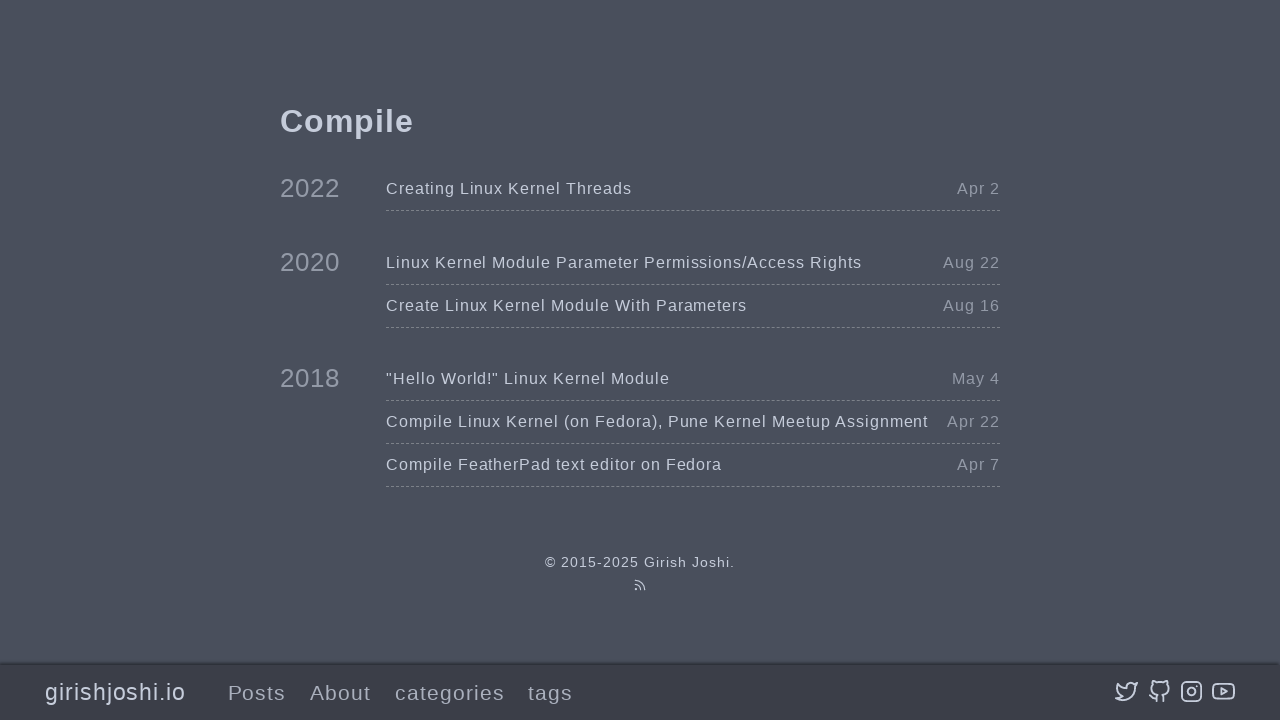

--- FILE ---
content_type: text/html
request_url: https://girishjoshi.io/tags/compile/
body_size: 2615
content:
<!DOCTYPE html>
<html lang="en-us">

<head>
	<meta charset="UTF-8">
	<meta name="viewport" content="width=device-width, initial-scale=1.0">
	<meta http-equiv="X-UA-Compatible" content="ie=edge">
	
<meta itemprop="name" content="Compile">
<meta itemprop="description" content="Girish joshi&#39;s blog">

<meta property="og:title" content="Compile" />
<meta property="og:description" content="Girish joshi&#39;s blog" />
<meta property="og:type" content="website" />
<meta property="og:url" content="https://girishjoshi.io/tags/compile/" />
<meta property="og:updated_time" content="2022-04-02T20:56:42&#43;05:30"/><meta name="twitter:card" content="summary"/>
<meta name="twitter:title" content="Compile"/>
<meta name="twitter:description" content="Girish joshi&#39;s blog"/>
<link rel="apple-touch-icon" sizes="180x180" href="/apple-touch-icon.png">
	<link rel="icon" type="image/png" sizes="32x32" href="/favicon-32x32.png">
	<link rel="icon" type="image/png" sizes="16x16" href="/favicon-16x16.png">
	<link rel="manifest" href="/site.webmanifest">
	<link rel="mask-icon" href="/safari-pinned-tab.svg" color="">
	<link rel="shortcut icon" href="/favicon.ico">
	<title>Compile</title>
	<link rel="alternate" type="application/rss+xml+xml" href="https://girishjoshi.io/tags/compile/index.xml" title="girishjoshi.io" />
	<link rel="stylesheet" href="https://girishjoshi.io/css/style.min.135fc8fad10a71b52484489246b4082f46d6e09f1e54f16e3f9c3b1dd208db01.css" integrity="sha256-E1/I+tEKcbUkhEiSRrQIL0bW4J8eVPFuP5w7HdII2wE=">
	
	
	<script defer data-domain="girishjoshi.io" src="https://plausible.io/js/script.js"></script>
</head>

<body id="page">
	
	<header id="site-header" class="animated slideInUp faster">
		<div class="hdr-wrapper section-inner">
			<div class="hdr-left">
				<div class="site-branding">
					<a href="https://girishjoshi.io/">girishjoshi.io</a>
				</div>
				<nav class="site-nav hide-in-mobile">
					<a href="https://girishjoshi.io/post/">Posts</a>
					<a href="https://girishjoshi.io/about-me/">About</a>
					<a href="https://girishjoshi.io/categories/">categories</a>
					<a href="https://girishjoshi.io/tags/">tags</a>
				</nav>
			</div>
			<div class="hdr-right hdr-icons">
				<span class="hdr-social hide-in-mobile"><a href="https://twitter.com/girish946" target="_blank" rel="noopener"><svg xmlns="http://www.w3.org/2000/svg" width="24" height="24" viewBox="0 0 24 24" fill="none" stroke="currentColor" stroke-width="2" stroke-linecap="round" stroke-linejoin="round" class="feather feather-twitter"><path d="M23 3a10.9 10.9 0 0 1-3.14 1.53 4.48 4.48 0 0 0-7.86 3v1A10.66 10.66 0 0 1 3 4s-4 9 5 13a11.64 11.64 0 0 1-7 2c9 5 20 0 20-11.5a4.5 4.5 0 0 0-.08-.83A7.72 7.72 0 0 0 23 3z"></path></svg></a><a href="https://github.com/girish946" target="_blank" rel="noopener"><svg xmlns="http://www.w3.org/2000/svg" width="24" height="24" viewBox="0 0 24 24" fill="none" stroke="currentColor" stroke-width="2" stroke-linecap="round" stroke-linejoin="round" class="feather feather-github"><path d="M9 19c-5 1.5-5-2.5-7-3m14 6v-3.87a3.37 3.37 0 0 0-.94-2.61c3.14-.35 6.44-1.54 6.44-7A5.44 5.44 0 0 0 20 4.77 5.07 5.07 0 0 0 19.91 1S18.73.65 16 2.48a13.38 13.38 0 0 0-7 0C6.27.65 5.09 1 5.09 1A5.07 5.07 0 0 0 5 4.77a5.44 5.44 0 0 0-1.5 3.78c0 5.42 3.3 6.61 6.44 7A3.37 3.37 0 0 0 9 18.13V22"></path></svg></a><a href="https://instagram.com/girish946" target="_blank" rel="noopener"><svg xmlns="http://www.w3.org/2000/svg" width="24" height="24" viewBox="0 0 24 24" fill="none" stroke="currentColor" stroke-width="2" stroke-linecap="round" stroke-linejoin="round" class="feather feather-instagram"><rect x="2" y="2" width="20" height="20" rx="5" ry="5"></rect><path d="M16 11.37A4 4 0 1 1 12.63 8 4 4 0 0 1 16 11.37z"></path><line x1="17.5" y1="6.5" x2="17.5" y2="6.5"></line></svg></a><a href="https://www.youtube.com/channel/UCvu324p1NSg_3UlKYuu8wgQ" target="_blank" rel="noopener"><svg xmlns="http://www.w3.org/2000/svg" width="24" height="24" viewBox="0 0 24 24" fill="none" stroke="currentColor" stroke-width="2" stroke-linecap="round" stroke-linejoin="round" class="feather feather-youtube"><path d="M22.54 6.42a2.78 2.78 0 0 0-1.94-2C18.88 4 12 4 12 4s-6.88 0-8.6.46a2.78 2.78 0 0 0-1.94 2A29 29 0 0 0 1 11.75a29 29 0 0 0 .46 5.33A2.78 2.78 0 0 0 3.4 19c1.72.46 8.6.46 8.6.46s6.88 0 8.6-.46a2.78 2.78 0 0 0 1.94-2 29 29 0 0 0 .46-5.25 29 29 0 0 0-.46-5.33z"></path><polygon points="9.75 15.02 15.5 11.75 9.75 8.48 9.75 15.02"></polygon></svg></a></span><button id="menu-btn" class="hdr-btn"><svg xmlns="http://www.w3.org/2000/svg" width="24" height="24" viewBox="0 0 24 24" fill="none" stroke="currentColor" stroke-width="2" stroke-linecap="round" stroke-linejoin="round" class="feather feather-menu"><line x1="3" y1="12" x2="21" y2="12"></line><line x1="3" y1="6" x2="21" y2="6"></line><line x1="3" y1="18" x2="21" y2="18"></line></svg></button>
			</div>
		</div>
	</header>
	<div id="mobile-menu" class="animated fast" style="display: none;">
		<ul>
			<li><a href="https://girishjoshi.io/post/">Posts</a></li>
			<li><a href="https://girishjoshi.io/about-me/">About</a></li>
			<li><a href="https://girishjoshi.io/categories/">categories</a></li>
			<li><a href="https://girishjoshi.io/tags/">tags</a></li>
		</ul>
	</div>


	<main class="site-main section-inner thin animated fadeIn faster">
		<h1>Compile</h1>
		<div class="posts-group">
			<div class="post-year">2022</div>
			<ul class="posts-list">
				<li class="post-item">
					<a href="https://girishjoshi.io/post/creating-linux-kernel-threads/">
						<span class="post-title">Creating Linux Kernel Threads</span>
						<span class="post-day">Apr 2</span>
					</a>
				</li>
			</ul>
		</div>
		<div class="posts-group">
			<div class="post-year">2020</div>
			<ul class="posts-list">
				<li class="post-item">
					<a href="https://girishjoshi.io/post/linux-kernel-module-parameter-permissions-access-rights/">
						<span class="post-title">Linux Kernel Module Parameter Permissions/Access Rights</span>
						<span class="post-day">Aug 22</span>
					</a>
				</li>
				<li class="post-item">
					<a href="https://girishjoshi.io/post/create-linux-kernel-module-with-parameters/">
						<span class="post-title">Create Linux Kernel Module With Parameters</span>
						<span class="post-day">Aug 16</span>
					</a>
				</li>
			</ul>
		</div>
		<div class="posts-group">
			<div class="post-year">2018</div>
			<ul class="posts-list">
				<li class="post-item">
					<a href="https://girishjoshi.io/post/linux-kernel-module-hello-world/">
						<span class="post-title">&#34;Hello World!&#34; Linux Kernel Module</span>
						<span class="post-day">May 4</span>
					</a>
				</li>
				<li class="post-item">
					<a href="https://girishjoshi.io/post/compile-kernel-on-fedora-pune-kernel-meetup-assignment/">
						<span class="post-title">Compile Linux Kernel (on Fedora), Pune Kernel Meetup Assignment</span>
						<span class="post-day">Apr 22</span>
					</a>
				</li>
				<li class="post-item">
					<a href="https://girishjoshi.io/post/compile-featherpad-text-editor-on-fedora/">
						<span class="post-title">Compile FeatherPad text editor on Fedora</span>
						<span class="post-day">Apr 7</span>
					</a>
				</li>
			</ul>
		</div>
	</main>

	<footer id="site-footer" class="section-inner thin animated fadeIn faster">
		<p>&copy; 2015-2025 <a href="https://girishjoshi.io/">Girish Joshi</a>.</p>
		<p><a href="https://girishjoshi.io/index.xml" target="_blank" title="rss"><svg xmlns="http://www.w3.org/2000/svg" width="24" height="24" viewBox="0 0 24 24" fill="none" stroke="currentColor" stroke-width="2" stroke-linecap="round" stroke-linejoin="round" class="feather feather-rss"><path d="M4 11a9 9 0 0 1 9 9"></path><path d="M4 4a16 16 0 0 1 16 16"></path><circle cx="5" cy="19" r="1"></circle></svg></a></p>
	</footer>


	<script src="https://girishjoshi.io/js/main.min.de4d516d3e45a2fbe013b06aa4292cd08f6f04d55e780c03d9009bd99b05dcd4.js" integrity="sha256-3k1RbT5FovvgE7BqpCks0I9vBNVeeAwD2QCb2ZsF3NQ="></script>
	
</body>

</html>


--- FILE ---
content_type: application/javascript
request_url: https://girishjoshi.io/js/main.min.de4d516d3e45a2fbe013b06aa4292cd08f6f04d55e780c03d9009bd99b05dcd4.js
body_size: 1523
content:
const throttle=(callback,limit)=>{let timeoutHandler=null;return()=>{if(timeoutHandler==null){timeoutHandler=setTimeout(()=>{callback();timeoutHandler=null;},limit);}};};let lastScrollPosition=window.pageYOffset;let header=document.getElementById('site-header');const autoHideHeader=()=>{let currentScrollPosition=window.pageYOffset;if(currentScrollPosition>lastScrollPosition){header.classList.remove('slideInUp');header.classList.add('slideOutDown');}else{header.classList.remove('slideOutDown');header.classList.add('slideInUp');}
lastScrollPosition=currentScrollPosition;}
let mobileMenu=document.getElementById('mobile-menu');let mobileMenuVisible=false;const mobileMenuToggle=()=>{if(mobileMenuVisible==false){mobileMenu.style.animationName='bounceInRight';mobileMenu.style.webkitAnimationName='bounceInRight';mobileMenu.style.display='block';mobileMenuVisible=true;}else{mobileMenu.style.animationName='bounceOutRight';mobileMenu.style.webkitAnimationName='bounceOutRight'
mobileMenuVisible=false;}}
const showFeaturedImg=()=>{document.getElementById('bg-img').classList.add('show-bg-img');}
const showContent=()=>{document.getElementById('bg-img').classList.remove('show-bg-img');}
const toggleToc=()=>{document.getElementById('toc').classList.toggle('show-toc');}
if(document.getElementById('site-header')!==null){document.getElementById('menu-btn').addEventListener('click',mobileMenuToggle);window.addEventListener('scroll',throttle(()=>{autoHideHeader();if(mobileMenuVisible==true){mobileMenuToggle();}},250));}